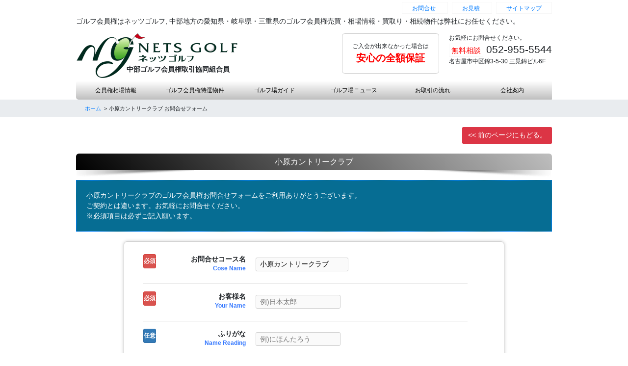

--- FILE ---
content_type: text/html; charset=UTF-8
request_url: https://c562.com/mail/?POS=1&CD=123110
body_size: 11754
content:
<!doctype html>
<html lang="ja">
<head>
<meta charset="utf-8">
<meta name="viewport" content="width=device-width, initial-scale=1.0">
<meta name="robots" content="INDEX,FOLLOW">
<meta name="description" content="小原カントリークラブのゴルフ会員権問い合わせフォーム。中部・東海地区（愛知県・三重県・岐阜県）のゴルフ会員権、ゴルフ会員権相場情報、ゴルフ会員権売買は株式会社ネッツゴルフにお任せください。">
<meta name="keywords" content=",ゴルフ会員権,問合せ,相場,中部,愛知県のネッツゴルフ,NETS GOLF">
<title>小原カントリークラブゴルフ会員権問合せフォーム ゴルフ会員権のネッツゴルフ</title>
<link rel="icon" href="/favicon.ico">
<link href="/cssbase/bootstrap.min.css" rel="stylesheet">
<link href="/cssbase/cssbase.css" rel="stylesheet">
<link href="/fontawesome/css/all.css" rel="stylesheet">
<meta property="og:url" content="https://c562.com/mail/?POS=1&CD=123110">
<meta property="og:title" content="小原カントリークラブゴルフ会員権問合せフォーム ゴルフ会員権のネッツゴルフ">
<meta property="og:site_name" content="小原カントリークラブゴルフ会員権問合せフォーム ゴルフ会員権のネッツゴルフ">
<meta property="og:description" content="小原カントリークラブのゴルフ会員権問い合わせフォーム。中部・東海地区（愛知県・三重県・岐阜県）のゴルフ会員権、ゴルフ会員権相場情報、ゴルフ会員権売買は株式会社ネッツゴルフにお任せください。">
<script src="/js/jquery-3.6.3.min.js"></script>
<script src="https://cdn.jsdelivr.net/npm/bootstrap@5.0.2/dist/js/bootstrap.bundle.min.js" integrity="sha384-MrcW6ZMFYlzcLA8Nl+NtUVF0sA7MsXsP1UyJoMp4YLEuNSfAP+JcXn/tWtIaxVXM" crossorigin="anonymous"></script>
</head>
<body class="drawer drawer--right">
<header>
<div class="container">

	<div class="pc-dsp">
		<div class="pc-menu-farst">
			<ul class="ul-top">
				<li class="hana"><a href="/mail/?POS=3">お問合せ</a>
				<li class="maki"><a href="/mail/?POS=4">お見積</a>
				<li class="hisako"><a href="/site/">サイトマップ</a>
			</ul>
			<p>ゴルフ会員権はネッツゴルフ, 中部地方の愛知県・岐阜県・三重県のゴルフ会員権売買・相場情報・買取り・相続物件は弊社にお任せください。</p>
			<div class="flex-far-m1">
				<div class="flex-par-m1">
					<a href="https://www.c562.com/"><img src="/newimg/top1.png"></a>
					<p>中部ゴルフ会員権取引協同組合員</p>
				</div>
				
				<div class="flex-par-m2">
					<ul>
						<li>ご入会が出来なかった場合は</li>
						<li>安心の全額保証</li>
					</ul>
				</div>
				<div class="flex-par-m3">
					<ul>
						<li>お気軽にお問合せください。</li>
						<li><span class="spa-n1">無料相談</span>052-955-5544</li>
						<li>名古屋市中区錦3-5-30 三晃錦ビル6F</li>
					</ul>
				</div>	
				
			</div>
		</div>

		<div class="wrapper-nav">
			<ul class="menu_n">
				<li><a href="/kehai/">会員権相場情報</a>
				<li><a href="/toksen/">ゴルフ会員権特選物件</a>
				<li><a href="/golfgaid/">ゴルフ場ガイド</a>
				<li><a href="/golfnews/">ゴルフ場ニュース</a>
				<li><a href="/main/">お取引の流れ</a>
				<li><a href="/company/">会社案内</a>
			</ul>
		</div>	
		
	</div>
	
	<div class="nav_stage">
		<nav class="navbar navbar-expand-lg navbar-light">
			<a class="navbar-brand" href="#"><img src="/newimg/top2.png" alt=""></a>
			<button class="navbar-toggler" type="button" data-bs-toggle="collapse" data-bs-target="#navbar-sample">
			<span class="navbar-toggler-icon"></span>
			</button>
			<div class="collapse navbar-collapse" id="navbar-sample">
				<ul class="navbar-nav">
					<li><a href="/">Home</a></li>
					<li><a href="/kehai/">ゴルフ会員権相場</a></li>
					<li><a href="/toksen/">ゴルフ会員権特選物件</a></li>
					<li><a href="/golfgaid/">ゴルフ場ガイド</a></li>		
					<li><a href="/golfnews/">ゴルフ場ニュース</a></li>
					<li><a href="/main/">お取引の流れ</a></li>
					<li><a href="/mail/?POS=3">弊社へのお問合せ</a></li>
					<li><a href="/mail/?POS=4">お見積</a></li>
					<li><a href="/company/">会社案内</a></li> 
					<li><a href="/pori/?POS=1">サイト利用について</a></li>
					<li><a href="/pori/">個人情報保護ポリシー</a></li>
				</ul>
			</div>
		</nav>
	</div>
		
</div>

</header> 

<link rel="stylesheet" href="addon/confirm/confirm.css">
<main>
<div class="breadcrumb_full">
<div class="container-vmain">
<ul class="breadcrumb">
<li itemscope="itemscope" itemtype="http://data-vocabulary.org/Breadcrumb">
<a href="/" itemprop="url">
<span itemprop="title">ホーム</span>
</a>
</li>
<li itemscope="itemscope" itemtype="http://data-vocabulary.org/Breadcrumb">
<span itemprop="title">小原カントリークラブ お問合せフォーム</span>
</a>
</li>
</ul>
</div>
</div>


<div class="container">
<div class="container-vmain">
<div class="btn-rig"><button type="button" class="btn btn-danger" onclick="javascript:window.history.back(-1);return false">&lt;&lt; 前のページにもどる。</button></div>


<div class="top_dsp_h1 mgn-20">
<h1>小原カントリークラブ</h1>
</div>

<div class="g_001 bac-1001">
小原カントリークラブのゴルフ会員権お問合せフォームをご利用ありがとうございます。<br />
ご契約とは違います。お気軽にお問合せください。<br />
※必須項目は必ずご記入願います。 
</div>

<form action="php/mailform.php" method="post" id="mail_form">
	<input type="hidden" name="pos" value="1" />
	<input type="hidden" name="cd" value="123110" />
	<input type="hidden" name="cosename" value="小原カントリークラブ" />
		<dl class="dspform">
			<dt>お問合せコース名<span>Cose Name</span></dt>
			<dd class="required"><input type="text" id="cose" name="cose" value="小原カントリークラブ" readonly > </dd>			
		
			<dt>お客様名<span>Your Name</span></dt>
			<dd class="required"><input type="text" id="name" name="name" value="" placeholder='例)日本太郎' /> </dd>
			
			<dt>ふりがな<span>Name Reading</span></dt>
			<dd><input type="text" id="read" name="furi" value="" placeholder='例)にほんたろう' /></dd>
			
			<dt>郵便番号<span>Postal</span></dt>
			<dd><input type="tel" id="postal" name="postal" value="" onkeyup="AjaxZip3.zip2addr(this,'','address','address');" placeholder='例)1234567' />　※郵便番号入力で住所が登録できます。</dd>
			
			<dt>お客様ご住所<span>Address</span></dt>
			<dd><input type="text" id="address" name="address" value=""  placeholder='例)○愛知県日本区1234567'/></dd>
		
			<dt>電話番号<span>Phone Number</span></dt>
			<dd><input type="tel" id="phone" name="phone" value="" /></dd>
			
			<dt>携帯番号<span>Mobile Phone</span></dt>
			<dd><input type="tel" id="mobile" name="mobile" value="" /></dd>	

			<dt>メールアドレス<span>Mail Address</span></dt>
			<dd class="required"><input type="email" id="mail_address" name="mail_address" value=""　/></dd>
			
			<dt>メールアドレス<br />(確認用)<span>Mail Address Confirm</span></dt>
			<dd class="required"><input type="email" id="mail_address_confirm" name="mail_address_confirm" value="" /></dd>
			
			<dt>売買区分<span>Product</span></dt>
			<dd class="required">
				<select id="product" name="product" class="form-control">
					<option value="購入希望">購入希望</option>
					<option value="売却希望">売却希望</option>
				</select>
			</dd>
			
			<dt>会員権種類<span>Use Product</span></dt>
			<dd class="required">
				<select id="use" name="use" class="form-control">
					<option value="正会員">正会員</option>
					<option value="平日会員【土可】">平日会員【土可】</option>
					<option value="週日会員【土不可】">週日会員【土不可】</option>
					<option value="婦人会員">婦人会員</option>
					<option value="法人会員">法人会員</option>
					<option value="その他">その他</option>
				</select>
			</dd>
		
			<dt>会員権の希望金額[万円]<span>Desired amount</span></dt>
			<dd><input type="tel" id="pei" name="pei" value="" placeholder='例)100' />　※単位（万円）<br />
			※名義変更料・売買手数料は別です。
			</dd>
			
			<dt>ご連絡方法<span>Contact method</span></dt>
			<dd class="required">
				<select id="response" name="response" class="form-control">
					<option value="携帯電話での返信を希望">携帯電話</option>
					<option value="メール希望">メール希望</option>
					<option value="ご自宅の電話へ">自宅の電話</option>
				</select>			
			</dd>
			
		</dl>
		
		<dl>	
			<dt>ご要望・質問<span>A question</span></dt>
			<dd><textarea id="question" name="question" cols="40" rows="5"></textarea></dd>
			
		</dl>
		
		<p id="form_submit"><input type="button" id="form_submit_button" value="送信する" /></p>
</form>
<div id="confirm_field">
	<h2>以下の内容で送信してよろしいですか？</h2>
	<dl>
	</dl>
	<p id="confirm_submit"><input type="button" id="confirm_submit_button" value="送信する" /><input type="button" id="confirm_cancel_button" value="戻る" /></p>
</div>
</div>
</div>
</main>
<footer>
<div id="contentinfo">
	<ul class="inner">
		<li><a href="/company/">会社案内</a></li>
		<li><a href="/pori/?POS=1">サイトのご利用にあたって</a></li>
		<li><a href="/pori/">個人情報保護方針</a></li>
	</ul>
</div>

<div class="container">
<div id="contentinfo-footer">
<ul>
<li><a href="https://www.c562.com/"><img src="/newimg/top1.png"></a></li>
<li>
<ol class="ol-mds-n1">
<li>株式会社　ネッツゴルフ</li>
<li>〒460-0003 名古屋市中区錦3-5-30 三晃錦ビル6F</li>
<li>052-955-5544</li>
</ol>
</li>
<li>
<ol class="ol-mds-n1">
<li><a href="/kehai/">ゴルフ会員権相場表 愛知県</a>
<li><a href="/kehai/?POS=1">ゴルフ会員権相場表 岐阜県</a>
<li><a href="/kehai/?POS=2">ゴルフ会員権相場表 三重県</a>
<li><a href="/kehai/?POS=3">ゴルフ会員権相場表 静岡県</a>
<li><a href="/kehai/?POS=4">ゴルフ会員権相場表 長野県</a>
</ol>
</li>
</ul>
</div>
</div>
<div class="web_end1">Copyright (C) 2014 NETS GOLF Corporation. All Rights Reserved.</div>
</footer>
<!-- ページトップ -->
<script src="/js/pagetop.js"></script>
<p class="pagetop"><a href="#header" title="Back to top">▲</a></p>
<!-- /ページトップ -->

<!--JS-->
<link rel="stylesheet" href="js/jquery.datetimepicker.css">
<script src="js/mailform-js.php"></script>


<!-- フリガナ自動入力ライブラリここから -->
<script src="js/jquery.autoKana.js"></script>
<script>
	(function( $ ) {
    $.fn.autoKana( '#name', '#read', {
      katakana: false
    });
	})( jQuery );
</script>
<!-- フリガナ自動入力ライブラリここまで -->


<!-- 住所自動入力ライブラリここから -->
<script src="js/ajaxzip3.js"></script>
<!-- 住所自動入力ライブラリここまで -->


<!-- ご希望の日時選択ライブラリここから -->
<script src="js/jquery.datetimepicker.js"></script>
<script>
$(function(){
$('#datetimepicker1').datetimepicker();
$('#datetimepicker2').datetimepicker({datepicker:false});
$('#datetimepicker3').datetimepicker({timepicker:false});
});
</script>
<!-- ご希望の日時選択ライブラリここまで -->

</body>
</html>


--- FILE ---
content_type: text/css
request_url: https://c562.com/cssbase/cssbase.css
body_size: 47128
content:
@charset "UTF-8";
@import url(https://fonts.googleapis.com/css?family=Open+Sans:300,400,600);
ul,
li {
  list-style: none;
  margin: 0;
  padding: 0; }

a,
a:hover {
  text-decoration: none !important; }

.btn {
  border-radius: 2px; }

:root {
  --font-family-sans-serif: "Helvetica Neue", Helvetica, Arial, "游ゴシック体", "Yu Gothic", YuGothic, "Hiragino Kaku Gothic ProN", Meiryo, sans-serif;
  --font-family-monospace: SFMono-Regular, Menlo, Monaco, Consolas, "Liberation Mono", "Courier New", monospace; }

body {
  -webkit-text-size-adjust: 100%;
  font-family: 'Libre Baskerville','ヒラギノ角ゴ Pro W3','Hiragino Kaku Gothic Pro','メイリオ',Meiryo,'ＭＳ Ｐゴシック',sans-serif; }

html, body {
  font-size: 14px; }

h1, h2, h3, h4, h5, h6 {
  font-family: "Helvetica Neue", Helvetica, Arial, "游ゴシック体", "Yu Gothic", YuGothic, "Hiragino Kaku Gothic ProN", Meiryo, 'Open Sans', sans-serif; }

.breadcrumb_full {
  background: #e9ecef;
  width: 100%;
  margin: 0 auto; }
  .breadcrumb_full ul {
    padding: 0; }
    .breadcrumb_full ul.breadcrumb {
      display: -ms-flexbox;
      display: -webkit-box;
      display: flex;
      -ms-flex-wrap: wrap;
      flex-wrap: wrap;
      padding: 0.75rem 1rem;
      margin-bottom: 1rem;
      list-style: none;
      background-color: #e9ecef;
      border-radius: 0.25rem; }
      .breadcrumb_full ul.breadcrumb li {
        padding-left: 4px;
        font-size: .750rem; }
        .breadcrumb_full ul.breadcrumb li:after {
          content: ">";
          padding-left: 3px; }
        .breadcrumb_full ul.breadcrumb li:last-child::after {
          content: none; }

* {
  -webkit-box-sizing: border-box;
  box-sizing: border-box; }

ul {
  margin: 0;
  padding: 0; }

h1 {
  margin: 0;
  padding: 0;
  font-size: 20px; }

a {
  text-decoration: none; }

nav {
  margin: 0 0 0 auto; }

.pc-dsp {
  diplay: none !important;
  width: 100%;
  overflow: hidden; }

.nav_stage {
  display: none; }

.wrapper-nav {
  width: 970px;
  margin: 6px auto; }
  .wrapper-nav .menu_n {
    width: 970px;
    padding: 0;
    margin: 0;
    list-style-type: none; }
    .wrapper-nav .menu_n li {
      width: 16.666%;
      float: left;
      padding: 0;
      margin: 0;
      text-align: center; }
      .wrapper-nav .menu_n li a {
        width: auto;
        color: #000;
        font-size: 12px;
        font-weight: 400;
        /*  text-shadow:0 -1px 0px #333,0 1px 0px #555; */
        padding: 10px 0;
        text-decoration: none;
        display: block;
        background: -webkit-gradient(linear, left top, left bottom, from(#FFF), to(#BFBFBF));
        background: -webkit-linear-gradient(#FFF, #BFBFBF);
        background: -o-linear-gradient(#FFF, #BFBFBF);
        background: linear-gradient(#FFF, #BFBFBF); }
      .wrapper-nav .menu_n li:first-child a {
        border-left: 0px;
        border-radius: 5px 0 0 5px;
        border-left: 0; }
      .wrapper-nav .menu_n li:last-child a {
        border-radius: 0 1px 1px 0; }
      .wrapper-nav .menu_n li a:hover {
        background: #555;
        color: #fff; }

.pc-menu-farst {
  width: 970px;
  margin: 0 auto; }
  .pc-menu-farst ul.ul-top {
    text-align: right;
    margin: 6px 0; }
    .pc-menu-farst ul.ul-top li {
      display: inline;
      padding: 3px 20px;
      border: #f7f7f7 solid 1px;
      margin-left: 8px; }
      .pc-menu-farst ul.ul-top li a {
        font-size: .87em !important; }
        .pc-menu-farst ul.ul-top li a:hover {
          color: #ff0000; }
  .pc-menu-farst .flex-far-m1 {
    display: -webkit-box;
    display: -ms-flexbox;
    display: flex; }
    .pc-menu-farst .flex-far-m1 .flex-par-m1 {
      width: 340px;
      overflow: hidden;
      position: relative;
      margin-right: auto !important; }
      .pc-menu-farst .flex-far-m1 .flex-par-m1 img {
        max-width: 330px; }
      .pc-menu-farst .flex-far-m1 .flex-par-m1 p {
        diplay: block;
        font-family: "ＭＳ Ｐ明朝", sans-serif;
        font-size: 1em;
        font-weight: 700;
        position: absolute;
        top: 63px;
        left: 103px; }
    .pc-menu-farst .flex-far-m1 .flex-par-m2 ul {
      border: #ccc solid 1px;
      padding: 16px 20px;
      border-radius: 0.4em;
      text-align: center; }
      .pc-menu-farst .flex-far-m1 .flex-par-m2 ul li {
        font-family: "HGS創英角ｺﾞｼｯｸUB", sans-serif; }
        .pc-menu-farst .flex-far-m1 .flex-par-m2 ul li:nth-child(1) {
          font-size: .87em; }
        .pc-menu-farst .flex-far-m1 .flex-par-m2 ul li:nth-child(2) {
          font-size: 1.45em;
          font-weight: 700;
          color: #ff0000; }
    .pc-menu-farst .flex-far-m1 .flex-par-m3 {
      margin-left: 20px; }
      .pc-menu-farst .flex-far-m1 .flex-par-m3 ul li:nth-child(1) {
        font-size: .87em; }
      .pc-menu-farst .flex-far-m1 .flex-par-m3 ul li:nth-child(2) {
        font-family: "HGP明朝B", sans-serif;
        font-size: 1.47em !important; }
        .pc-menu-farst .flex-far-m1 .flex-par-m3 ul li:nth-child(2) span.spa-n1 {
          diplay: block;
          margin-right: 6px;
          border: solid 1px #F7F7F7;
          color: #FF0000;
          padding: 4px;
          font-size: .73em !important; }
      .pc-menu-farst .flex-far-m1 .flex-par-m3 ul li:nth-child(3) {
        font-size: .87em; }

.web_end1 {
  width: 100%;
  padding: 14px 0;
  text-align: center;
  background: #082243;
  font-size: .70em;
  color: #fff; }

#contentinfo-footer {
  max-width: 960px;
  margin: 10px auto; }
  #contentinfo-footer ul {
    display: -webkit-box;
    display: -ms-flexbox;
    display: flex;
    -webkit-box-align: center;
    -ms-flex-align: center;
    align-items: center; }

/* :::::: contentinfo :::::: */
#contentinfo {
  font-size: .87em;
  background: #dfdfdf; }
  #contentinfo ul {
    list-style: none; }
  #contentinfo li:not(:first-child) {
    padding-left: 1px; }
  #contentinfo a {
    display: block;
    color: #000;
    padding: 1em; }
    #contentinfo a:hover {
      color: #0000ff; }
  #contentinfo ul {
    display: -webkit-box;
    display: -ms-flexbox;
    display: flex;
    -webkit-box-align: center;
    -ms-flex-align: center;
    align-items: center;
    -webkit-box-pack: center;
    -ms-flex-pack: center;
    justify-content: center;
    height: 56px; }
  #contentinfo li {
    position: relative; }
    #contentinfo li:not(:first-child)::before {
      content: "";
      position: absolute;
      top: calc(50% - .5em);
      left: 0;
      width: 1px;
      height: 1em;
      background: #bfbfbf; }

/*
#footer {
	margin-top: 20px;
	width: 100%;
	background-color: #5f7180;
	overflow: hidden;
	.footer_wk4 {
		width: 100%;
		padding: 20px 0;
		display: flex;
		.footer_box {
			width: 25%;
			text-align: center;
			h2 {
				color:#ffff80;
				font-size: .95em;
			}
			ul {
				li {
					a {
						color:#fff;
						font-size: .75em;
					}
				}	
			}
		}
	}
	.web_end1 {
		width: 100%;
		padding: 14px 0;
		text-align: center;
		background:#082243;
		font-size: .70em;
		color:#fff;
	}
}
*/
p.pagetop {
  display: none;
  position: fixed;
  bottom: 0px;
  right: 0px; }

p.pagetop a {
  display: block;
  width: 50px;
  height: 50px;
  background-color: #000;
  text-align: center;
  color: #fff;
  font-size: 24px;
  text-decoration: none;
  line-height: 50px;
  border-top-left-radius: 15px;
  -webkit-border-top-left-radius: 15px;
  -moz-border-radius-topleft: 15px;
  filter: alpha(opacity=50);
  -moz-opacity: 0.50;
  opacity: 0.50; }

@media screen and (max-width: 1026px) {
  .pc-menu-farst {
    width: 100%; }
  .wrapper-nav {
    width: 100%; }
    .wrapper-nav .menu_n {
      width: 100%; } }

@media screen and (max-width: 959px) {
  .footer_wk4,
  .pc-dsp {
    display: none !important; }
  .nav_stage {
    display: block;
    border-bottom: #408080 solid 2px; }
  .navbar-nav {
    margin-top: 12px; }
    .navbar-nav li {
      position: relative;
      width: 100%;
      padding: 6px 0 6px 16px;
      border-top: 1px solid #ccc;
      background: #000; }
      .navbar-nav li :after {
        position: absolute;
        top: 6px;
        right: 10px;
        content: '>';
        color: #fff; }
      .navbar-nav li a {
        color: #fff !important; }
  #contentinfo-footer {
    display: none; } }

.container-vmain {
  width: 970px;
  margin: 0 auto; }

h1.h1-mx-m1 {
  display: black !important;
  margin: 20px auto !important; }

h1.h1-mx-m1 {
  display: block;
  width: 100%;
  padding: 10px 0;
  text-align: center;
  color: #0080c0;
  font-size: 2em; }

.hide {
  display: none; }

#mainwk01 {
  width: 100%;
  margin-top: 6px;
  position: relative;
  overflow: hidden; }
  #mainwk01 ul li {
    position: absolute;
    font-family: "HGP明朝B", sans-serif; }
    #mainwk01 ul li:nth-child(1) {
      top: 10px;
      left: 60px;
      color: #fff;
      font-size: 1.75em; }
    #mainwk01 ul li:nth-child(2) {
      bottom: 80px;
      left: 60px;
      color: #fff;
      font-size: 1.42em; }

.tablinkmode {
  width: 100%;
  margin: 28px 0; }
  .tablinkmode ul {
    margin: 0 !important;
    padding: 0 !important; }
    .tablinkmode ul.tab {
      border-bottom: 1px solid #ccc;
      overflow: hidden; }
      .tablinkmode ul.tab li {
        border-radius: 6px 6px 0 0;
        display: inline-block;
        line-height: 32px;
        font: sans-serif;
        text-align: center;
        background-color: #efefef;
        color: black;
        margin-left: 2px;
        text-decoration: none;
        border-top: 6px solid #ff0000; }
        .tablinkmode ul.tab li.select {
          background: #ff0000; }
          .tablinkmode ul.tab li.select a {
            color: #fff !important; }
        .tablinkmode ul.tab li a {
          display: block;
          width: 100%;
          padding: 0 32px;
          color: #000; }
          .tablinkmode ul.tab li a:hover {
            color: #fff;
            background: #ff0000; }
    .tablinkmode ul.tab1 {
      border-bottom: 1px solid #ccc;
      overflow: hidden; }
      .tablinkmode ul.tab1 li {
        border-radius: 6px 6px 0 0;
        display: inline-block;
        line-height: 32px;
        font: sans-serif;
        text-align: center;
        background-color: #efefef;
        color: black;
        margin-left: 2px;
        text-decoration: none;
        border-top: 6px solid #ff0000;
        padding: 0 32px;
        cursor: pointer; }
        .tablinkmode ul.tab1 li.select {
          background: #ff0000;
          color: #fff !important; }
        .tablinkmode ul.tab1 li:hover {
          color: #fff;
          background: #ff0000; }

#main_top_eria h2 {
  position: relative;
  padding: 5px 0 5px 16px;
  background: #6c6c6c;
  color: white;
  font-size: 1em !important;
  margin-bottom: 30px; }
  #main_top_eria h2:before {
    position: absolute;
    content: '';
    top: 100%;
    left: 0;
    border: none;
    border-bottom: solid 15px transparent;
    border-right: solid 20px #959e9b; }

.golfspan {
  margin-left: 30px;
  letter-spacing: -.02em;
  /*  font-size: 15px; */ }

.golfnews {
  width: 100%;
  border: solid 1px #ccc;
  padding: 6px 0;
  margin: 0;
  overflow-y: scroll;
  margin-bottom: 30px; }
  .golfnews ul li {
    margin: 0;
    padding: 0; }
  .golfnews .news1 a　 {
    letter-spacing: -0.02em;
    /*		font-size: .81em; */ }
  .golfnews .fcr {
    color: #ff0000; }
  .golfnews .fcn {
    color: #0000ff; }

.primg {
  width: 970px;
  margin: 20px auto; }

.tableform3 {
  margin: 20px auto;
  padding: 20px;
  border: #ccc solid 6px; }

.tableform4 {
  width: 100%; }
  .tableform4 table {
    width: 100%; }
    .tableform4 table td {
      border: #99e0fc dotted 1px; }
      .tableform4 table td:nth-child(1), .tableform4 table td:nth-child(3) {
        width: 150px;
        background: #ccc;
        text-align: right;
        padding-right: 6px; }

.tableform5 {
  width: 100%;
  margin: 20px auto; }
  .tableform5 table {
    width: 100%; }
    .tableform5 table td {
      border: #99e0fc dotted 1px;
      padding: 6px 0; }
      .tableform5 table td:nth-child(1) {
        width: 150px;
        background: #ccc;
        text-align: right;
        padding-right: 6px; }
      .tableform5 table td:nth-child(2) {
        padding-left: 6px; }

ul.tok001 li {
  float: left; }
  ul.tok001 li.orix {
    padding-right: 8px; }

ul.sha-ul {
  display: -webkit-flex;
  display: -moz-flex;
  display: -ms-flex;
  display: -o-flex;
  display: -webkit-box;
  display: -ms-flexbox;
  display: flex;
  -ms-flex-wrap: wrap;
  flex-wrap: wrap;
  width: 98%;
  margin: 20px auto; }
  ul.sha-ul li {
    display: block;
    width: 216px;
	margin: 0 10px 10px 0; }
  ul.sha-ul li img {
    width: 100%;
    max-width: 216px;
	height: 143px;	}
ol.tok001 {
  counter-reset: list;
  list-style-type: none;
  font: 14px/1.6 'arial narrow', sans-serif;
  padding: 1.5em; }
  ol.tok001 li {
    position: relative;
    line-height: 30px;
    margin: 7px 0 10px 30px;
    padding-left: 10px;
    font-weight: bold;
    background: #fef6f3; }
	ol.tok001 li:first-child {
		color:#FF0000;
	}	
    ol.tok001 li:before {
      counter-increment: list;
      content: counter(list);
      position: absolute;
      left: -40px;
      width: 30px;
      height: 30px;
      text-align: center;
      color: #fff;
      background: #F6A38B;
      top: 50%;
      -moz-transform: translateY(-50%);
      -webkit-transform: translateY(-50%);
      -o-transform: translateY(-50%);
      -ms-transform: translateY(-50%);
      transform: translateY(-50%); }

ol, ul {
  list-style: none; }

.table-hana-n1 {
  min-width: 720px; }
  .table-hana-n1 th, .table-hana-n1 td {
    padding: 0;
    vertical-align: middle;
    font-size: 1em !important; }
  .table-hana-n1 th {
    background: #5f717f;
    font-weight: 400;
    padding: 5px 0 !important;
    text-align: center;
    color: #fff; }
    .table-hana-n1 th.cel-m1 {
      width: 70px; }
    .table-hana-n1 th.cel-m3 {
      width: 120px !important; }
    .table-hana-n1 th.cel-hana-n1 {
      background: #538dd5; }
    .table-hana-n1 th.cel-hana-n3 {
      background: #fff;
      border-top: #fff solid 2px;
      border-bottom: #fff solid 2px; }
    .table-hana-n1 th.cel-hana-n2 {
      background: #00c600; }
  .table-hana-n1 td {
    text-align: center;
    padding: 5px 0; }
    .table-hana-n1 td:nth-child(3), .table-hana-n1 td:nth-child(6) {
      color: #ff0000; }
    .table-hana-n1 td:nth-child(5) {
      border-top: #fff solid 2px; }
    .table-hana-n1 td:nth-child(4), .table-hana-n1 td:nth-child(7) {
      color: #0000ff; }
    .table-hana-n1 td img:hover {
      opacity: 0.5; }
    .table-hana-n1 td a:hover {
      color: #ff0000;
      text-decoration: underline !important; }

.table-maki-n1 th {
  background: #ccc;
  font-weight: 400;
  padding: 5px 0 !important;
  text-align: center; }

.table-maki-n1 td {
  padding: 5px !important;
  text-align: center; }
  .table-maki-n1 td:nth-child(2) {
    text-align: left;
    border-left: #fff solid 2px; }
  .table-maki-n1 td.cel_2 {
    color: #ff0000;
    text-align: left !important;
    background: #f3f5f8;
  }
  .table-maki-n1 td.cel_3 {
    background: #f3f5f8; }
  .table-maki-n1 td:last-child {
    color: #ff0000; }
	
.table-maki-n2 th {
  background: #ccc;
  font-weight: 400;
  padding: 5px 0 !important;
  text-align: center; }	

.table-maki-n2 td {
	padding: 5px !important;
  text-align: center; }
  .table-maki-n2 td:nth-child(1) {
    text-align: left;
    border-left: #fff solid 2px; }
  .table-maki-n2 td.cel_2 {
    color: #ff0000;
    text-align: left;
    background: #f3f5f8;
	}
  .table-maki-n2 td.cel_3 {
    background: #f3f5f8; }
  .table-maki-n2 td:nth-child(6) {
    color: #ff0000; }

.scrol-x-div,
.scrol-m-div,
.scrol-div {
  display: none; }

h2.main_h2_m1 {
  display: block;
  margin: 10px auto;
  text-align: center;
  color: #0000ff; }

.top_dsp_h1 {
  width: 100%;
  background: -webkit-linear-gradient(225deg, #BEBEBE, #000);
  background: -o-linear-gradient(225deg, #BEBEBE, #000);
  background: linear-gradient(-135deg, #BEBEBE, #000);
  position: relative;
  border-top-left-radius: 6px;
  border-top-right-radius: 6px;
  text-align: center; }
  .top_dsp_h1 h1,
  .top_dsp_h1 h2 {
    color: #fff;
    font-size: 1.12em;
    padding: 8px 0; }
  .top_dsp_h1 h2 {
    margin: 0; }
  .top_dsp_h1:before {
    content: url(/xsimg/b001.jpg);
    position: absolute;
    bottom: -19px;
    left: 1px;
    Z-index: -1 !important; }
  .top_dsp_h1:after {
    content: url(/xsimg/b002.jpg);
    position: absolute;
    bottom: -19px;
    right: 1px;
    Z-index: -1 !important; }

.web_end2 {
  width: 100%;
  padding: 14px 0;
  text-align: center;
  background: #082243;
  font-size: .70em;
  color: #fff; }

.btn-rig {
  margin: 20px 0;
  text-align: right; }

.img-m2-dsp {
  display: -webkit-box;
  display: -ms-flexbox;
  display: flex;
  margin-bottom: 30px;
  -webkit-box-pack: justify;
  -ms-flex-pack: justify;
  justify-content: center; }
  .img-m2-dsp li {
    display: block;
    width: 52.4445%; }
    .img-m2-dsp li img {
      width: 100%; }

.g_001 {
  margin: 20px auto;
  padding: 20px;
  border: #0080ff dotted 1px; }

.bac-1001 {
  background: #066d93;
  color: #fff; }

.g_002 {
  margin: 20px auto;
  padding: 20px;
  border: #0080ff dotted 1px;
  text-align: center; }

.point_10 {
  text-align: right;
  color: #0000ff; }

.gaid_maki_02 {
  width: 80%;
  margin: 20px auto; }
  .gaid_maki_02 ul {
    display: -webkit-box;
    display: -ms-flexbox;
    display: flex; }
    .gaid_maki_02 ul li {
      display: block;
      width: 12.998%;
      text-align: center; }
      .gaid_maki_02 ul li:nth-child(1) {
        width: 35% !important;
        padding: 8px 0;
        font-size: 1.12em; }
      .gaid_maki_02 ul li a {
        display: block;
        width: 100%;
        padding: 8px 0;
        background: #0000ff;
        color: #fff;
        border: #fff solid 1px; }
        .gaid_maki_02 ul li a:hover {
          background: #ff0000; }

.tbl_mk {
  display: -webkit-flex;
  display: -moz-flex;
  display: -ms-flex;
  display: -o-flex;
  display: -webkit-box;
  display: -ms-flexbox;
  display: flex;
  -ms-flex-wrap: wrap;
  flex-wrap: wrap;
  width: 100%;
  margin: 20px auto; }
  .tbl_mk dl {
    display: -webkit-box;
    display: -ms-flexbox;
    display: flex;
    width: 18.999% !important;
    margin: 2px 0.456%;
    padding: 0;
    border: #ccc solid 1px;
    font-weight: 400; }
    .tbl_mk dl dt {
      width: 12%;
      margin: 0;
      padding: 4px 0;
      text-align: center;
      background: #408080;
      color: #fff; }
    .tbl_mk dl dd {
      width: 87.888%;
      margin: 0;
      padding: 4px 0 4px 4px;
      border-left: #ccc solid 1px;
      position: relative; }
      .tbl_mk dl dd span {
        position: absolute;
        right: 2px; }

dl.newsdl {
  width: 80%;
  margin: 10px auto;
  padding: 20px 0 0 0;
  font-size: 1em; }
  dl.newsdl dt {
    margin-bottom: 10px; }
    dl.newsdl dt span.cosname, dl.newsdl dt span.hana {
      font-size: 1.14em;
      font-weight: 400; }
    dl.newsdl dt span.maki {
      font-size: 1.14em;
      font-weight: 400;
      color: #0000ff !important; }
      dl.newsdl dt span.maki:before {
        content: "\A";
        white-space: pre; }
    dl.newsdl dt span.cosname {
      color: #ff0000; }
  dl.newsdl dd {
    margin-left: 30px;
    margin-bottom: 20px !important;
    padding-bottom: 6px;
    border-bottom: #005000 dotted 1px; }
    dl.newsdl dd:last-child {
      border: none; }

.ply02 {
  width: 100%; }
  .ply02 table th {
    width: 140px;
    text-align: right;
    color: #ff0000;
    padding: 5px 0; }
  .ply02 table td {
    padding-left: 10px; }

.taitol-001 {
  background-image: url(/vhome/img/main/taitol_01.jpg);
  background-repeat: no-repeat;
  padding: 4px 0 0 20px;
  color: #000000;
  font-size: 16px;
  background-color: #cbd9e9;
  border-bottom: solid 1px #98b76b; }

.ply01 {
  width: 100%;
  margin: 20px auto 0 auto;
  color: #0000ff;
  font-size: 15px; }

.top_dsp_80 {
  width: 80%;
  margin: 10px auto;
  overflow: hidden; }

table.table-com {
  width: 100%;
  min-width: 680px; }

.table-shu-div {
  margin: 20px auto; }
  .table-shu-div table.table-m-v1 {
    width: 80%;
    margin: 0 auto; }
    .table-shu-div table.table-m-v1 th {
      width: 120px;
      background-color: #ccc;
      font-weight: 400;
      text-align: center;
      border: #ccc solid 1px; }
    .table-shu-div table.table-m-v1 td {
      padding: 6px 0 6px 8px;
      border: #ccc solid 1px; }
  .table-shu-div table.table-m-v3 {
    width: 100%;
    margin: 0 auto; }
    .table-shu-div table.table-m-v3 th {
      width: 170px;
      background-color: #ffffd0;
      font-weight: 400;
      text-align: center;
      border: #ccc solid 1px; }
    .table-shu-div table.table-m-v3 td {
      padding: 6px 0 6px 8px;
      border: #ccc solid 1px; }
  .table-shu-div table.table-m-v2 {
    width: 100%;
    margin: 0 auto; }
    .table-shu-div table.table-m-v2 th {
      border: #ccc solid 1px;
      padding: 6px 0; }
      .table-shu-div table.table-m-v2 th:nth-child(1), .table-shu-div table.table-m-v2 th:nth-child(3) {
        width: 48.444%;
        background: #ccc;
        font-weight: 400;
        text-align: center; }
      .table-shu-div table.table-m-v2 th:nth-child(2) {
        width: 1%;
        border-top: #fff solid 2px;
        border-bottom: #fff solid 2px; }
    .table-shu-div table.table-m-v2 td {
      padding: 6px;
      border: #ccc solid 1px; }
      .table-shu-div table.table-m-v2 td:nth-child(2) {
        border-bottom: #fff solid 2px; }

.spn01 {
  color: #ff0000; }

.toi_click {
  margin: 20px auto;
  text-align: center; }
  .toi_click a img:hover {
    opacity: 0.5; }

.map {
  margin: 20px auto; }
  .map iframe {
    width: 100%;
    height: 400px; }

p.hana-p-m1, p.hana-p-m1 {
  display: block;
  padding: 0;
  margin: 0;
  font-size: 1.14em; }

p.hana-p-m1 {
  margin: 10px 0; }

p.hana-p-m2 {
  font-size: 2em;
  color: #0000ff; }

.sitemap {
  margin: 2em 0 2em 8em; }

.sitemap ul li ul {
  margin-top: .5em;
  margin-bottom: .75em;
  margin-left: 48px; }

.sitemap ul li ul li {
  margin-bottom: .25em;
  position: relative; }

.sitemap ul li ul li::before {
  content: "";
  position: absolute;
  top: -0.5em;
  left: -16px;
  width: 10px;
  height: calc(100% + .75em);
  border-left: 1px solid #3972b2; }

.sitemap ul li ul li:last-child::before {
  height: calc(1em + .25em); }

.sitemap ul li ul li::after {
  content: "";
  position: absolute;
  top: .75em;
  left: -16px;
  width: 10px;
  border-bottom: 1px solid #3972b2; }

.tableform {
  width: 80%;
  margin: 20px auto; }
  .tableform .tableformx {
    width: 100%; }
    .tableform .tableformx table {
      border-collapse: collapse; }
      .tableform .tableformx table th {
        border-top: #be1309 4px solid;
        border-bottom: #33c2f9 1px dotted;
        border-right: #ffffff 1px dotted;
        text-align: center;
        padding: 4px;
        font-weight: normal;
        background: #cccccc; }
      .tableform .tableformx table td {
        text-align: center;
        padding: 6px 0; }
      .tableform .tableformx table.table-str-hin {
        border-top: #be1309 solid 3px; }
  .tableform a {
    display: inline-block;
    margin-left: 8px; }

.tableform1 {
  width: 880px;
  margin: 10px auto; }
  .tableform1 table {
    border-collapse: collapse;
    width: 100%; }
    .tableform1 table th {
      border-bottom: #33c2f9 1px dotted;
      border-right: #ffffff 1px dotted;
      text-align: center;
      padding: 4px;
      font-weight: normal;
      background: #cccccc; }
      .tableform1 table th.t_topp, .tableform1 table th.t_top1 {
        border-top: #be1309 4px solid; }
      .tableform1 table th.riD {
        border-right: #be1309 4px solid; }
    .tableform1 table td {
      border-bottom: #33c2f9 1px dotted;
      border-right: #33c2f9 1px dotted;
      text-align: center;
      padding: 10px; }
      .tableform1 table td.t_top {
        border-top: #33c2f9 4px solid; }
      .tableform1 table td.riD {
        border-right: #be1309 4px solid; }
      .tableform1 table td.riF {
        border-right: #ffffff 1px solid; }

.loan-001 {
  width: 100%;
  margin: 20px auto;
  padding: 20px;
  background: #066d93;
  color: #fff; }

.pri-m2 {
  margin: 20px auto 20px 40px; }

.pri-m4 {
  text-align: right; }
  .pri-m4 span.pri-ble {
    font-size: 1em;
    color: #0000ff; }

.table_kh table {
  width: 100%;
  max-width: 690px;
  border-collapse: collapse;
  border-spacing: 0;
  empty-cells: show;
  margin: 10px auto; }
  .table_kh table td {
    padding: 8px 0;
    border: dotted 1px #808040;
    font-weight: normal;
    font-size: 14px;
    table-layout: fixed; }
    .table_kh table td.tp1 {
      background: #538dd5;
      width: 120px;
      color: #fff;
      padding-left: 10px;
      border: dotted 1px #fff; }
    .table_kh table td.tp2 {
      width: 590px;
      padding-left: 10px; }

.form_table {
  width: 80%;
  margin: 30px auto;
  overflow: hidden; }
  .form_table p:first-child {
    display: block;
    padding: 7px 0;
    text-align: center;
    font-size: 1.46em;
    color: #0000ff;
    border-bottom: #0000ff solid 2px; }
  .form_table span.span-cl-m1 {
    display: block;
    color: #0000ff;
    margin: 0;
    font-size: 1em; }

form#mail_form {
  width: 80%;
  margin: 20px auto 50px auto;
  padding: 10px 0;
  background: #ffffff;
  border: 1px solid #cccccc;
  border-radius: 7px;
  -webkit-box-shadow: 0 0 7px rgba(0, 0, 0, 0.2);
  box-shadow: 0 0 7px rgba(0, 0, 0, 0.2);
  /* ここより　INPUT関連 */
  /*
select::-ms-expand {
display: none;
}
select {
-webkit-appearance: none;
-moz-appearance: none;
appearance: none;
margin-bottom: 20px;
padding: 7px 30px 7px 10px;
font-size: 1em;
line-height: 1.1em;
border-radius: 5px;
border: none;
background-color: #bddfff;
} 
*/ }
  form#mail_form dl {
    width: 90%;
    margin: 0 auto;
    overflow: hidden; }
    form#mail_form dl dt {
      clear: both;
      width: 30%;
      float: left;
      border-top: 1px solid #cccccc;
      padding: 15px 0 !important;
      /*			background:#ccc; */
      text-align: right;
      overflow: hidden;
      position: relative; }
    form#mail_form dl dd {
      width: 65%;
      float: left;
      border-top: 1px solid #cccccc;
      padding: 15px 0 15px 20px; }
      form#mail_form dl dd select {
        width: 200px; }
      form#mail_form dl dd span.error_blank, form#mail_form dl dd span.error_format, form#mail_form dl dd span.error_match {
        display: block;
        color: #ff0000;
        margin-top: 3px; }
    form#mail_form dl dt:first-child {
      border: none; }
      form#mail_form dl dt:first-child + dd {
        border: none; }
    form#mail_form dl dt span {
      display: block;
      font-size: 85%;
      color: #3377ff; }
      form#mail_form dl dt span.required, form#mail_form dl dt span.optional {
        display: inline-block;
        float: left;
        color: #ffffff;
        line-height: 1;
        padding: 8px 0;
        border-radius: 3px; }
      form#mail_form dl dt span.required {
        background: #d9534f;
        border: 1px solid #d43f3a; }
      form#mail_form dl dt span.optional {
        background: #337ab7;
        border: 1px solid #2e6da4; }
    form#mail_form dl dt.required::before {
      width: auto;
      content: "必須です";
      background: #ff0000; }
    form#mail_form dl dt.any::before {
      content: "任意";
      background: #0000ff; }
    form#mail_form dl dt.required::before, form#mail_form dl dt.any::before {
      position: absolute;
      padding: 4px;
      left: 1px;
      top: 29%;
      color: #fff;
      /*				border : 1px solid #269abc; */
      border-radius: 3px 3px 3px 3px / 3px 3px 3px 3px; }
  form#mail_form ul.hanamaki {
    width: 90%;
    margin: 10px auto 0 auto;
    font: 16px/1.4 'ＭＳ Ｐ明朝', メイリオ, 'Hiragino Kaku Gothic Pro', sans-serif;
    font-style: normal;
    font-weight: 800;
    color: #0000ff; }
    form#mail_form ul.hanamaki li.lileft {
      clear: both;
      width: 30%;
      float: left;
      text-align: right; }
    form#mail_form ul.hanamaki li.liright {
      width: 65%;
      float: right;
      color: #ff0000; }
  form#mail_form input[type="submit"] {
    border: none;
    padding: 10px;
    background-color: #5cb85c;
    color: #FFFFFF;
    font-family: "ＭＳ Ｐゴシック", "平成角ゴシック", verdana, arial, sans-serif;
    font-size: normal;
    font-weight: normal;
    margin: 0;
    text-align: center;
    width: 90px;
    border-radius: 3px 3px 3px 3px / 3px 3px 3px 3px;
    cursor: pointer; }
    form#mail_form input[type="submit"]:hover {
      background-color: #449d44; }
  form#mail_form input[type="text"], form#mail_form input[type="email"], form#mail_form input[type="tel"] {
    max-width: 90%;
    height: 2em;
    padding: 2px 2%;
    border: 1px solid #cccccc;
    border-radius: 3px;
    background: #fafafa;
    -webkit-appearance: none;
    font-size: 100%;
    font-family: inherit;
    margin-top: 7px; }
  form#mail_form input[type="text"]:focus, form#mail_form input[type="email"]:focus, form#mail_form input[type="tel"]:focus {
    -webkit-box-shadow: 0px 0px 5px #55ccff;
    box-shadow: 0px 0px 5px #55ccff;
    border: 1px solid #55ccff;
    background: #ffffff; }
  form#mail_form textarea {
    padding: 6px 2% !important; }
    form#mail_form textarea:focus {
      -webkit-box-shadow: 0px 0px 5px #55ccff;
      box-shadow: 0px 0px 5px #55ccff;
      border: 1px solid #55ccff;
      background: #ffffff; }
  form#mail_form div.hyoka {
    margin: 20px auto;
    width: 95%; }
  form#mail_form table {
    margin: 10px auto;
    width: 710px !important; }
    form#mail_form table tr .TD_1 {
      ime-mode: active;
      background-color: #FFE9B6;
      border: 1pt solid #FFE9B6;
      width: 250px !important; }
    form#mail_form table tr .TD_2 {
      width: 140px;
      text-align: center;
      background-color: #FFE9B6; }
    form#mail_form table tr .TD_3 {
      width: 180px;
      text-align: center;
      background-color: #FFE9B6; }
    form#mail_form table tr .TD_4 {
      width: 140px;
      text-align: center;
      background-color: #FFE9B6; }
  form#mail_form ul li input[type="radio"], form#mail_form ul li input[type="checkbox"] {
    margin-right: 10px;
    margin-top: 7px; }
  form#mail_form ul li:first-child input[type="radio"], form#mail_form ul li:first-child input[type="checkbox"] {
    margin-top: 0px; }
  form#mail_form textarea {
    display: block;
    width: 96%;
    max-width: 100%;
    height: 200px;
    padding: 2px 2%;
    resize: vertical;
    border: 1px solid #cccccc;
    border-radius: 3px;
    background: #fafafa;
    -webkit-appearance: none;
    font-size: 100%;
    font-family: inherit; }
  form#mail_form ul {
    list-style-type: none; }
    form#mail_form ul li label:hover {
      cursor: pointer; }
  form#mail_form input#company {
    width: 60%; }
  form#mail_form input#postal {
    width: 20%; }
  form#mail_form input#name, form#mail_form input#read, form#mail_form input#phone, form#mail_form input#mobile, form#mail_form input#schedule {
    width: 40%; }
  form#mail_form input#cosename, form#mail_form input#mail_address, form#mail_form input#mail_address_confirm {
    width: 80%; }
  form#mail_form input#postal + a {
    display: inline-block;
    padding: 9px 15px;
    vertical-align: middle;
    line-height: 1;
    background: #5bc0de;
    border: 1px solid #46b8da;
    border-radius: 3px;
    color: #ffffff;
    font-family: inherit;
    text-decoration: none;
    position: relative;
    top: -1px; }
    form#mail_form input#postal + a:hover {
      cursor: pointer;
      background: #31b0d5;
      border: 1px solid #269abc; }
  form#mail_form input#address {
    width: 90%; }
  form#mail_form p#form_submit {
    width: 90%;
    margin: 0 auto;
    padding: 15px 0;
    border-top: 1px solid #cccccc; }
  form#mail_form input[type="button"] {
    padding: 9px 15px;
    vertical-align: middle;
    line-height: 1;
    background: #5cb85c;
    border: 1px solid #4cae4c;
    border-radius: 3px;
    color: #ffffff;
    font-family: inherit;
    -webkit-appearance: none;
    font-size: 100%; }
    form#mail_form input[type="button"]:hover {
      cursor: pointer;
      background: #449d44;
      border: 1px solid #398439; }
  form#mail_form input#form_submit_button {
    margin-left: 35%; }
  form#mail_form input#pei {
    width: 100px !important; }

.maki_msg1 {
  width: 100%;
  position: relative;
  margin: 20px auto;
  background-color: #00bf00;
  color: #fff; }
  .maki_msg1 h2 {
    padding: 8px 0;
    font-family: "ＭＳ Ｐ明朝",serif;
    font-size: 18px;
    text-align: center; }
  .maki_msg1:before {
    content: url(/xsimg/b001.jpg);
    position: absolute;
    bottom: -19px;
    left: 1px;
    Z-index: -1 !important; }
  .maki_msg1:after {
    content: url(/xsimg/b002.jpg);
    position: absolute;
    bottom: -19px;
    right: 1px;
    Z-index: -1 !important; }

.new_b1 {
  margin-left: 40px;
  padding: 10px 0;
  font-size: 15px;
  line-height: 180%; }

.new_b2 {
  margin-left: 20px;
  padding: 10px 0;
  font-size: 15px;
  line-height: 180%; }

.new_info {
  width: 100%;
  max-width: 690px;
  margin: 20px auto;
  padding: 20px 10px;
  font-weight: bold;
  border: solid 1px #0000ff;
  background-color: #f2f9f9;
  text-align: center; }
  .new_info span.sp_m1 {
    font-size: 18px; }
  .new_info span.sp_m2 {
    font-size: 18px;
    color: #0000ff; }

.maill_nk {
  color: #ff0000; }

p.p-m1 {
  font-size: 1em;
  margin: 10px 0; }

@media screen and (max-width: 1026px) {
  .container-vmain {
    width: 100%;
    max-width: 960px; }
  #mainwk01 {
    width: 100%; }
    #mainwk01 img {
      width: 100%; }
  .tablinkmode {
    width: 100%; }
    .tablinkmode .content table {
      table-layout: fixed;
      width: 100%;
      /*				font-size: .81em; */
      font-weight: 400; }
      .tablinkmode .content table th {
        border: solid 1px #FFF !important;
        text-align: center;
        background-color: #ccc; }
        .tablinkmode .content table th.cell1 {
          width: 50px; }
        .tablinkmode .content table th.cell2 {
          border-left: solid 2px #CCC !important;
          padding: 6px 0 !important; }
        .tablinkmode .content table th.cell3 {
          width: 110px; }
        .tablinkmode .content table th.cell4 {
          width: 100px; }
        .tablinkmode .content table th.cell5, .tablinkmode .content table th.cell6 {
          width: 80px; }
        .tablinkmode .content table th.cell7 {
          width: 120px; }
      .tablinkmode .content table td {
        border: solid 1px #CCC !important;
        text-align: center; }
        .tablinkmode .content table td.tdcel08, .tablinkmode .content table td.tdcel02 {
          text-align: left; }
        .tablinkmode .content table td.tdcel02 {
          text-align: left;
          border-left: solid 2px #FFF !important;
          padding: 4px 0;
          width: 120px;
          white-space: nowrap;
          overflow: hidden;
          -o-text-overflow: ellipsis;
          text-overflow: ellipsis; }
        .tablinkmode .content table td.tdcel07 {
          width: 130px;
          white-space: nowrap;
          overflow: hidden;
          -o-text-overflow: ellipsis;
          text-overflow: ellipsis;
          color: #ff0000; }
        .tablinkmode .content table td.tdcel08 {
          padding: 4px 0;
          width: 800px;
          white-space: nowrap;
          overflow: hidden;
          -o-text-overflow: ellipsis;
          text-overflow: ellipsis;
          color: #FF0000;
          text-align: left;
          padding-left: 8px;
          background: #f3f5f8; }
        .tablinkmode .content table td a.linkiro {
          color: #0000FF; }
  .table-maki-n1 {
    width: 930px !important; }
    .table-maki-n1 th:nth-child(1) {
      width: 60px; }
    .table-maki-n1 th:nth-child(3), .table-maki-n1 th:nth-child(4) {
      width: 120px; }
    .table-maki-n1 th:nth-child(5), .table-maki-n1 th:nth-child(6) {
      width: 75px; }
    .table-maki-n1 th:nth-child(7) {
      width: 120px; }
    .table-maki-n1 td:nth-child(2) {
      text-align: left !important; } }

  .table-maki-n2 {
    width: 980px !important; }
    .table-maki-n2 th:nth-child(1) { width: 365px; }
	.table-maki-n2 th:nth-child(2) { width: 110px; }  
	.table-maki-n2 th:nth-child(3) { width: 120px; }
	.table-maki-n2 th:nth-child(4) { width: 70px; }
	.table-maki-n2 th:nth-child(5) { width: 90px; }
	.table-maki-n2 th:nth-child(6) { width: 150px; }
	.table-maki-n2 th:nth-child(7) { width: 80px; }
 	  
    .table-maki-n2 td:nth-child(1) { text-align: left !important; } 
	.spn02 {
		display: inline-block;
		width: 90px;
		background:#f0f8ff;
		border:#CCC 1px solid;
		text-align: center;
		float: right;
		padding-bottom: 3px;
		text-decoration:underline dotted dimgray;
	}
	.spn02:hover {
		background:#0000CD;
		text-decoration: none;
	}
	.spn02 a{
		color:#FF0000;
		font-weight: bold;
	}	
	.spn02 a:hover{
		color:#FFF;
	}	
}

.table-shun {
	overflow-y: scroll;
	
}	


@media screen and (max-width: 959px) {
  .container-vmain {
    width: 100%; }
  .tableform1 {
    width: 100%;
    max-width: 700px; }
  #mainwk01 ul li {
    position: absolute;
    font-family: "HGP明朝B", sans-serif; }
    #mainwk01 ul li:nth-child(1) {
      top: 10px;
      left: 60px;
      color: #fff;
      font-size: 1.75em; }
    #mainwk01 ul li:nth-child(2) {
      bottom: 40px;
      left: 20px;
      color: #fff;
      font-size: 1.42em; }
  ol.tok001 {
    counter-reset: list;
    list-style-type: none;
    font: 12px/1.6 'arial narrow', sans-serif;
    padding: 1.5em; }
  .table-souba {
    width: 100%;
    overflow: scroll; }
  .tableform {
    display: block;
    width: 100%;
    margin: 20px auto; }
    .tableform .tableformx {
      width: 100%; }
      .tableform .tableformx table {
        width: 100%; }
    .tableform a {
      display: inline-block;
      margin: 0px; }
  .top_dsp_80 {
    width: 100%; }
  .table_kh {
    width: 100%;
    overflow: scroll; }
  .scrol-m-div {
    display: block;
    color: #ff0000; }
  .scrol-div {
    display: block;
    color: #0000ff; }
  ul.sha-ul {
    width: 100% !important; }
    ul.sha-ul li {
      display: block;
      width: 31.555%;
      margin-bottom: 12px; }
  .table-shu-div table.table-m-v1 {
    width: 100%; }
  input#postal {
    width: 32% !important; } }

@media screen and (max-width: 599px) {
  .tableform1 {
    width: 100%;
    overflow: scroll; }
    .tableform1 table {
      width: 700px; }
  .sitemap {
    margin: 2.5em 0 2em 0; }
  .golfnews ul {
    width: 740px;
    overflow: scroll; }
    .golfnews ul li span {
      margin: 0 !important;
      padding-left: 5px !important; }
  #mainwk01 ul li {
    position: absolute;
    font-family: "HGP明朝B", sans-serif; }
    #mainwk01 ul li:nth-child(1) {
      top: 10px;
      left: 6px;
      color: #fff;
      font-size: 1em; }
    #mainwk01 ul li:nth-child(2) {
      bottom: 10px;
      left: 6px;
      color: #fff;
      font-size: .81em; }
  .ply02 {
    width: 100%; }
    .ply02 table th {
      display: inline-block;
      width: 100%;
      text-align: left;
      color: #ff0000;
      padding: 5px 0; }
    .ply02 table td {
      display: inline-block;
      width: 100%;
      padding-left: 10px; }
  .maki_msg1:before,
  .top_dsp_h1:before {
    content: none; }
  .maki_msg1:after,
  .top_dsp_h1:after {
    content: none; }
  .new_b1,
  .new_b2 {
    margin-left: 6px; }
  .img-m2-dsp {
    display: block; }
    .img-m2-dsp li {
      display: block;
      width: 100%;
      margin-bottom: 6px; }
      .img-m2-dsp li img {
        width: 100%; }
  .table-hana-n1 {
    miwidth: 860px !important; }
    .table-hana-n1 th.cel-m4 {
      width: 10px !important; }
  .tableform4 {
    width: 100%;
    overflow-y: scroll; }
    .tableform4 table {
      width: 860px; }
      .tableform4 table td:nth-child(1), .tableform4 table td:nth-child(3) {
        width: 180px; }
  .tableform5 {
    width: 100%;
    overflow-y: scroll; }
    .tableform5 table {
      width: 860px; }
      .tableform5 table td:nth-child(1) {
        width: 150px; }
  .gaid_maki_02 {
    width: 100%;
    margin: 20px auto; }
    .gaid_maki_02 ul {
      display: block; }
      .gaid_maki_02 ul li {
        display: block;
        width: 100%;
        text-align: center; }
        .gaid_maki_02 ul li:nth-child(1) {
          display: block;
          width: 100% !important;
          padding: 8px 0; }
  .tbl_mk dl {
    display: -webkit-box;
    display: -ms-flexbox;
    display: flex;
    width: 48.999% !important;
    margin: 2px 0.456%;
    padding: 0;
    border: #ccc solid 1px;
    font-weight: 400; }
    .tbl_mk dl dt {
      width: 12%;
      margin: 0;
      padding: 4px 0;
      text-align: center;
      background: #408080;
      color: #fff; }
    .tbl_mk dl dd {
      width: 87.888%;
      margin: 0;
      padding: 4px 0 4px 4px;
      border-left: #ccc solid 1px;
      position: relative; }
      .tbl_mk dl dd span {
        position: absolute;
        right: 2px; }
  .tablinkmode ul.tab {
    border-bottom: none !important;
    overflow: hidden; }
    .tablinkmode ul.tab li {
      display: block;
      width: 100%;
      border-radius: 0 !important;
      background-color: #efefef;
      border: none !important;
      border-bottom: #ccc solid 1px !important; }
      .tablinkmode ul.tab li.select {
        background: #ff0000; }
        .tablinkmode ul.tab li.select a {
          color: #fff !important; }
      .tablinkmode ul.tab li a {
        display: block;
        width: 100%;
        padding: 0 32px;
        color: #000; }
        .tablinkmode ul.tab li a:hover {
          color: #fff;
          background: #ff0000; }
  .tablinkmode ul.tab1 {
    border-bottom: none !important;
    overflow: hidden; }
    .tablinkmode ul.tab1 li {
      display: block;
      width: 100%;
      border-radius: 0 !important;
      background-color: #efefef;
      border: none !important;
      border-bottom: #ccc solid 1px !important; }
      .tablinkmode ul.tab1 li.select {
        background: #ff0000;
        color: #fff !important; }
  ul.sha-ul {
    display: block;
    width: 100% !important; }
    ul.sha-ul li {
      display: block;
      width: 100%;
      margin-bottom: 12px;
      text-align: center; }
      ul.sha-ul li img {
        min-width: 290px;
        max-width: 290px; }
  dl.newsdl {
    width: 100%; }
    dl.newsdl dt {
      display: block; }
    dl.newsdl dd {
      display: block;
      margin-left: 0; }
  .scrol-x-div {
    display: block;
    margin-top: 10px;
    color: #ff0000; }
  .tableform {
    display: block;
    width: 100%;
    margin: 20px auto;
    overflow: scroll; }
    .tableform .tableformx {
      width: 700px; }
      .tableform .tableformx table {
        width: 100%; }
    .tableform a {
      display: inline-block;
      margin: 0px; }
  .pri-m2 {
    margin-left: 10px !important; }
  span.sp_m1 {
    font-size: .94em !important; }
  span.sp_m2 {
    font-size: .94em !important;
    color: #0000ff; }
  .table-shu-div {
    margin: 20px auto; }
    .table-shu-div table.table-m-v1, .table-shu-div table.table-m-v3 {
      display: block;
      width: 100%;
      margin: 0 auto; }
      .table-shu-div table.table-m-v1 th, .table-shu-div table.table-m-v3 th {
        display: block;
        width: 100%; }
      .table-shu-div table.table-m-v1 td, .table-shu-div table.table-m-v3 td {
        display: block;
        width: 100%; }
    .table-shu-div table.table-m-v2 {
      width: 100%;
      display: block;
      margin: 0 auto; }
      .table-shu-div table.table-m-v2 th {
        display: none !important; }
      .table-shu-div table.table-m-v2 td {
        display: block !important;
        width: 100%;
        vertical-align: middle; }
        .table-shu-div table.table-m-v2 td:nth-child(2) {
          border: none !important;
          padding: 10px 0; }
        .table-shu-div table.table-m-v2 td:nth-child(1) {
          position: relative;
          padding-top: 40px; }
          .table-shu-div table.table-m-v2 td:nth-child(1):before {
            content: "譲渡に必要な書類";
            background: #ccc;
            -webkit-box-sizing: border-box;
            box-sizing: border-box;
            font-weight: bold;
            height: 40px;
            padding: 10px;
            position: absolute;
            top: -41px;
            left: -0.2%;
            display: block;
            width: 100.5%;
            margin-top: 30px;
            text-align: center;
            font-weight: 400; }
        .table-shu-div table.table-m-v2 td:nth-child(3) {
          position: relative;
          padding-top: 40px; }
          .table-shu-div table.table-m-v2 td:nth-child(3):before {
            content: "入会に必要な書類";
            background: #ccc;
            -webkit-box-sizing: border-box;
            box-sizing: border-box;
            font-weight: bold;
            height: 40px;
            padding: 10px;
            position: absolute;
            top: -41px;
            left: -0.2%;
            display: block;
            width: 100.5%;
            margin-top: 30px;
            text-align: center;
            font-weight: 400; }
  .form_table, .form_table_m1 table, .form_table table {
    width: 100%; }
  form#mail_form {
    width: 100%; }
    form#mail_form dl {
      overflow: visible; }
      form#mail_form dl dt {
        width: auto;
        float: none;
        text-align: left;
        padding: 6px 0 1px 5px !important;
        font-weight: bold; }
        form#mail_form dl dt span {
          font-weight: normal; }
          form#mail_form dl dt span.required, form#mail_form dl dt span.optional {
            margin-right: 4px !important;
            margin-bottom: 4px !important; }
      form#mail_form dl dd {
        width: auto;
        float: none;
        border-top: none;
        margin: 0 !important;
        padding: 0px 0 1px 0px; }
    form#mail_form ul.hanamaki {
      width: 90%; }
      form#mail_form ul.hanamaki li.lileft {
        width: auto;
        float: none;
        text-align: left; }
      form#mail_form ul.hanamaki li.liright {
        width: auto;
        float: none; }
    form#mail_form input[type="text"],
    form#mail_form input[type="email"],
    form#mail_form input[type="tel"] {
      margin-top: 0px; }
    form#mail_form input#form_submit_button {
      margin-left: 0; }
    form#mail_form select {
      margin-top: 0; }
    form#mail_form input#phone,
    form#mail_form input#schedule {
      width: 50%; }
    form#mail_form input#postal {
      width: 120px; }
    form#mail_form input#pei {
      width: 70px !important; }
  input#postal {
    width: 24% !important; }
  .toi_click {
    width: 100%; }
    .toi_click img {
      width: 100%;
      max-width: 320px; } }


--- FILE ---
content_type: text/css
request_url: https://c562.com/mail/addon/confirm/confirm.css
body_size: 2367
content:
@charset "utf-8";


body {
	overflow-y: scroll; /* あってもなくてもどちらでも可 */
}


div#confirm_field {
	width: 960px;
	margin: 50px auto;
	padding: 10px 0;
	background: #ffffff;
	border: 1px solid #cccccc;
	border-radius: 7px;
	box-shadow: 0 0 7px rgba( 0, 0, 0, 0.2 );
}

div#confirm_field {
	display: none;
}

div#confirm_field h2 {
	width: 90%;
	margin: 0 auto;
	padding: 15px 0;
	font-size: 135%;
	font-weight: bold;
	text-align: center;
}

div#confirm_field dl {
	width: 90%;
	margin: 0 auto;
	overflow: hidden;
}

div#confirm_field dl dt {
	clear: both;
	width: 30%;
	float: left;
	border-top: 1px solid #cccccc;
	padding: 15px 0;
	text-align: right;
}

div#confirm_field dl dd {
	width: 65%;
	float: right;
	border-top: 1px solid #cccccc;
	padding: 15px 0 15px 5%;
}

div#confirm_field p#confirm_submit {
	width: 90%;
	margin: 0 auto;
	padding: 15px 0;
	border-top: 1px solid #cccccc;
}

div#confirm_field input[type="button"] {
	padding: 9px 15px;
	vertical-align: middle;
	line-height: 1;
	border-radius: 3px;
	color: #ffffff;
	font-family: inherit;
	-webkit-appearance: none;
	font-size: 100%;
}

div#confirm_field input#confirm_submit_button {
	background: #5cb85c;
	border: 1px solid #4cae4c;
	margin-left: 35%;
}

div#confirm_field input#confirm_submit_button:hover {
	cursor: pointer;
	background: #449d44;
	border: 1px solid #398439;
}

div#confirm_field input#confirm_cancel_button {
	background: #d9534f;
	border: 1px solid #d43f3a;
	margin-left: 20px;
}

div#confirm_field input#confirm_cancel_button:hover {
	cursor: pointer;
	background: #c9302c;
	border: 1px solid #ac2925;
}








/* -- responsive ----------------------------------------------------------------------------------------------------------------- */

/* 1000pixel start */
@media screen and ( max-width: 1000px ) {

div#confirm_field {
	width: 95%;
}

div#confirm_field h2 {
	text-align: left;
}

div#confirm_field dl {
	overflow: visible;
}

div#confirm_field dl dt {
	width: auto;
	float: none;
	text-align: left;
	padding: 15px 0 0;
	font-weight: bold;
}

div#confirm_field dl dt:before {
	content: "【";
}

div#confirm_field dl dt:after {
	content: "】";
}

div#confirm_field dl dd {
	width: auto;
	float: none;
	border-top: none;
	padding: 0px 0 15px 0px;
}

div#confirm_field input#confirm_submit_button {
	margin-left: 0;
}

}
/* 1000pixel end */




